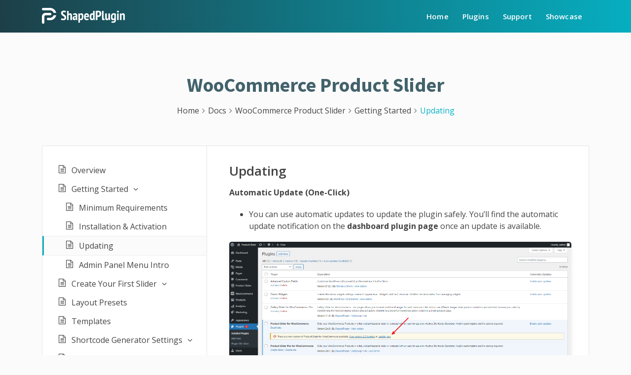

--- FILE ---
content_type: text/html; charset=UTF-8
request_url: https://docs.shapedplugin.com/docs/woocommerce-product-slider/getting-started/updating/
body_size: 10390
content:
<!DOCTYPE html>
<html lang="en-US">
<head>
	<!-- Document Settings -->
	<meta charset="UTF-8">
	<meta name="viewport" content="width=device-width, initial-scale=1">
	<link rel="profile" href="http://gmpg.org/xfn/11">
	<link rel="pingback" href="https://docs.shapedplugin.com/xmlrpc.php">
	<title>Updating &#8211; ShapedPlugin Docs</title>
<meta name='robots' content='max-image-preview:large' />
<link rel='dns-prefetch' href='//fonts.googleapis.com' />
<link rel="alternate" type="application/rss+xml" title="ShapedPlugin Docs &raquo; Feed" href="https://docs.shapedplugin.com/feed/" />
<link rel="alternate" type="application/rss+xml" title="ShapedPlugin Docs &raquo; Comments Feed" href="https://docs.shapedplugin.com/comments/feed/" />
<link rel="alternate" title="oEmbed (JSON)" type="application/json+oembed" href="https://docs.shapedplugin.com/wp-json/oembed/1.0/embed?url=https%3A%2F%2Fdocs.shapedplugin.com%2Fdocs%2Fwoocommerce-product-slider%2Fgetting-started%2Fupdating%2F" />
<link rel="alternate" title="oEmbed (XML)" type="text/xml+oembed" href="https://docs.shapedplugin.com/wp-json/oembed/1.0/embed?url=https%3A%2F%2Fdocs.shapedplugin.com%2Fdocs%2Fwoocommerce-product-slider%2Fgetting-started%2Fupdating%2F&#038;format=xml" />
<style id='wp-img-auto-sizes-contain-inline-css' type='text/css'>
img:is([sizes=auto i],[sizes^="auto," i]){contain-intrinsic-size:3000px 1500px}
/*# sourceURL=wp-img-auto-sizes-contain-inline-css */
</style>
<style id='wp-emoji-styles-inline-css' type='text/css'>

	img.wp-smiley, img.emoji {
		display: inline !important;
		border: none !important;
		box-shadow: none !important;
		height: 1em !important;
		width: 1em !important;
		margin: 0 0.07em !important;
		vertical-align: -0.1em !important;
		background: none !important;
		padding: 0 !important;
	}
/*# sourceURL=wp-emoji-styles-inline-css */
</style>
<style id='wp-block-library-inline-css' type='text/css'>
:root{--wp-block-synced-color:#7a00df;--wp-block-synced-color--rgb:122,0,223;--wp-bound-block-color:var(--wp-block-synced-color);--wp-editor-canvas-background:#ddd;--wp-admin-theme-color:#007cba;--wp-admin-theme-color--rgb:0,124,186;--wp-admin-theme-color-darker-10:#006ba1;--wp-admin-theme-color-darker-10--rgb:0,107,160.5;--wp-admin-theme-color-darker-20:#005a87;--wp-admin-theme-color-darker-20--rgb:0,90,135;--wp-admin-border-width-focus:2px}@media (min-resolution:192dpi){:root{--wp-admin-border-width-focus:1.5px}}.wp-element-button{cursor:pointer}:root .has-very-light-gray-background-color{background-color:#eee}:root .has-very-dark-gray-background-color{background-color:#313131}:root .has-very-light-gray-color{color:#eee}:root .has-very-dark-gray-color{color:#313131}:root .has-vivid-green-cyan-to-vivid-cyan-blue-gradient-background{background:linear-gradient(135deg,#00d084,#0693e3)}:root .has-purple-crush-gradient-background{background:linear-gradient(135deg,#34e2e4,#4721fb 50%,#ab1dfe)}:root .has-hazy-dawn-gradient-background{background:linear-gradient(135deg,#faaca8,#dad0ec)}:root .has-subdued-olive-gradient-background{background:linear-gradient(135deg,#fafae1,#67a671)}:root .has-atomic-cream-gradient-background{background:linear-gradient(135deg,#fdd79a,#004a59)}:root .has-nightshade-gradient-background{background:linear-gradient(135deg,#330968,#31cdcf)}:root .has-midnight-gradient-background{background:linear-gradient(135deg,#020381,#2874fc)}:root{--wp--preset--font-size--normal:16px;--wp--preset--font-size--huge:42px}.has-regular-font-size{font-size:1em}.has-larger-font-size{font-size:2.625em}.has-normal-font-size{font-size:var(--wp--preset--font-size--normal)}.has-huge-font-size{font-size:var(--wp--preset--font-size--huge)}.has-text-align-center{text-align:center}.has-text-align-left{text-align:left}.has-text-align-right{text-align:right}.has-fit-text{white-space:nowrap!important}#end-resizable-editor-section{display:none}.aligncenter{clear:both}.items-justified-left{justify-content:flex-start}.items-justified-center{justify-content:center}.items-justified-right{justify-content:flex-end}.items-justified-space-between{justify-content:space-between}.screen-reader-text{border:0;clip-path:inset(50%);height:1px;margin:-1px;overflow:hidden;padding:0;position:absolute;width:1px;word-wrap:normal!important}.screen-reader-text:focus{background-color:#ddd;clip-path:none;color:#444;display:block;font-size:1em;height:auto;left:5px;line-height:normal;padding:15px 23px 14px;text-decoration:none;top:5px;width:auto;z-index:100000}html :where(.has-border-color){border-style:solid}html :where([style*=border-top-color]){border-top-style:solid}html :where([style*=border-right-color]){border-right-style:solid}html :where([style*=border-bottom-color]){border-bottom-style:solid}html :where([style*=border-left-color]){border-left-style:solid}html :where([style*=border-width]){border-style:solid}html :where([style*=border-top-width]){border-top-style:solid}html :where([style*=border-right-width]){border-right-style:solid}html :where([style*=border-bottom-width]){border-bottom-style:solid}html :where([style*=border-left-width]){border-left-style:solid}html :where(img[class*=wp-image-]){height:auto;max-width:100%}:where(figure){margin:0 0 1em}html :where(.is-position-sticky){--wp-admin--admin-bar--position-offset:var(--wp-admin--admin-bar--height,0px)}@media screen and (max-width:600px){html :where(.is-position-sticky){--wp-admin--admin-bar--position-offset:0px}}

/*# sourceURL=wp-block-library-inline-css */
</style><style id='wp-block-image-inline-css' type='text/css'>
.wp-block-image>a,.wp-block-image>figure>a{display:inline-block}.wp-block-image img{box-sizing:border-box;height:auto;max-width:100%;vertical-align:bottom}@media not (prefers-reduced-motion){.wp-block-image img.hide{visibility:hidden}.wp-block-image img.show{animation:show-content-image .4s}}.wp-block-image[style*=border-radius] img,.wp-block-image[style*=border-radius]>a{border-radius:inherit}.wp-block-image.has-custom-border img{box-sizing:border-box}.wp-block-image.aligncenter{text-align:center}.wp-block-image.alignfull>a,.wp-block-image.alignwide>a{width:100%}.wp-block-image.alignfull img,.wp-block-image.alignwide img{height:auto;width:100%}.wp-block-image .aligncenter,.wp-block-image .alignleft,.wp-block-image .alignright,.wp-block-image.aligncenter,.wp-block-image.alignleft,.wp-block-image.alignright{display:table}.wp-block-image .aligncenter>figcaption,.wp-block-image .alignleft>figcaption,.wp-block-image .alignright>figcaption,.wp-block-image.aligncenter>figcaption,.wp-block-image.alignleft>figcaption,.wp-block-image.alignright>figcaption{caption-side:bottom;display:table-caption}.wp-block-image .alignleft{float:left;margin:.5em 1em .5em 0}.wp-block-image .alignright{float:right;margin:.5em 0 .5em 1em}.wp-block-image .aligncenter{margin-left:auto;margin-right:auto}.wp-block-image :where(figcaption){margin-bottom:1em;margin-top:.5em}.wp-block-image.is-style-circle-mask img{border-radius:9999px}@supports ((-webkit-mask-image:none) or (mask-image:none)) or (-webkit-mask-image:none){.wp-block-image.is-style-circle-mask img{border-radius:0;-webkit-mask-image:url('data:image/svg+xml;utf8,<svg viewBox="0 0 100 100" xmlns="http://www.w3.org/2000/svg"><circle cx="50" cy="50" r="50"/></svg>');mask-image:url('data:image/svg+xml;utf8,<svg viewBox="0 0 100 100" xmlns="http://www.w3.org/2000/svg"><circle cx="50" cy="50" r="50"/></svg>');mask-mode:alpha;-webkit-mask-position:center;mask-position:center;-webkit-mask-repeat:no-repeat;mask-repeat:no-repeat;-webkit-mask-size:contain;mask-size:contain}}:root :where(.wp-block-image.is-style-rounded img,.wp-block-image .is-style-rounded img){border-radius:9999px}.wp-block-image figure{margin:0}.wp-lightbox-container{display:flex;flex-direction:column;position:relative}.wp-lightbox-container img{cursor:zoom-in}.wp-lightbox-container img:hover+button{opacity:1}.wp-lightbox-container button{align-items:center;backdrop-filter:blur(16px) saturate(180%);background-color:#5a5a5a40;border:none;border-radius:4px;cursor:zoom-in;display:flex;height:20px;justify-content:center;opacity:0;padding:0;position:absolute;right:16px;text-align:center;top:16px;width:20px;z-index:100}@media not (prefers-reduced-motion){.wp-lightbox-container button{transition:opacity .2s ease}}.wp-lightbox-container button:focus-visible{outline:3px auto #5a5a5a40;outline:3px auto -webkit-focus-ring-color;outline-offset:3px}.wp-lightbox-container button:hover{cursor:pointer;opacity:1}.wp-lightbox-container button:focus{opacity:1}.wp-lightbox-container button:focus,.wp-lightbox-container button:hover,.wp-lightbox-container button:not(:hover):not(:active):not(.has-background){background-color:#5a5a5a40;border:none}.wp-lightbox-overlay{box-sizing:border-box;cursor:zoom-out;height:100vh;left:0;overflow:hidden;position:fixed;top:0;visibility:hidden;width:100%;z-index:100000}.wp-lightbox-overlay .close-button{align-items:center;cursor:pointer;display:flex;justify-content:center;min-height:40px;min-width:40px;padding:0;position:absolute;right:calc(env(safe-area-inset-right) + 16px);top:calc(env(safe-area-inset-top) + 16px);z-index:5000000}.wp-lightbox-overlay .close-button:focus,.wp-lightbox-overlay .close-button:hover,.wp-lightbox-overlay .close-button:not(:hover):not(:active):not(.has-background){background:none;border:none}.wp-lightbox-overlay .lightbox-image-container{height:var(--wp--lightbox-container-height);left:50%;overflow:hidden;position:absolute;top:50%;transform:translate(-50%,-50%);transform-origin:top left;width:var(--wp--lightbox-container-width);z-index:9999999999}.wp-lightbox-overlay .wp-block-image{align-items:center;box-sizing:border-box;display:flex;height:100%;justify-content:center;margin:0;position:relative;transform-origin:0 0;width:100%;z-index:3000000}.wp-lightbox-overlay .wp-block-image img{height:var(--wp--lightbox-image-height);min-height:var(--wp--lightbox-image-height);min-width:var(--wp--lightbox-image-width);width:var(--wp--lightbox-image-width)}.wp-lightbox-overlay .wp-block-image figcaption{display:none}.wp-lightbox-overlay button{background:none;border:none}.wp-lightbox-overlay .scrim{background-color:#fff;height:100%;opacity:.9;position:absolute;width:100%;z-index:2000000}.wp-lightbox-overlay.active{visibility:visible}@media not (prefers-reduced-motion){.wp-lightbox-overlay.active{animation:turn-on-visibility .25s both}.wp-lightbox-overlay.active img{animation:turn-on-visibility .35s both}.wp-lightbox-overlay.show-closing-animation:not(.active){animation:turn-off-visibility .35s both}.wp-lightbox-overlay.show-closing-animation:not(.active) img{animation:turn-off-visibility .25s both}.wp-lightbox-overlay.zoom.active{animation:none;opacity:1;visibility:visible}.wp-lightbox-overlay.zoom.active .lightbox-image-container{animation:lightbox-zoom-in .4s}.wp-lightbox-overlay.zoom.active .lightbox-image-container img{animation:none}.wp-lightbox-overlay.zoom.active .scrim{animation:turn-on-visibility .4s forwards}.wp-lightbox-overlay.zoom.show-closing-animation:not(.active){animation:none}.wp-lightbox-overlay.zoom.show-closing-animation:not(.active) .lightbox-image-container{animation:lightbox-zoom-out .4s}.wp-lightbox-overlay.zoom.show-closing-animation:not(.active) .lightbox-image-container img{animation:none}.wp-lightbox-overlay.zoom.show-closing-animation:not(.active) .scrim{animation:turn-off-visibility .4s forwards}}@keyframes show-content-image{0%{visibility:hidden}99%{visibility:hidden}to{visibility:visible}}@keyframes turn-on-visibility{0%{opacity:0}to{opacity:1}}@keyframes turn-off-visibility{0%{opacity:1;visibility:visible}99%{opacity:0;visibility:visible}to{opacity:0;visibility:hidden}}@keyframes lightbox-zoom-in{0%{transform:translate(calc((-100vw + var(--wp--lightbox-scrollbar-width))/2 + var(--wp--lightbox-initial-left-position)),calc(-50vh + var(--wp--lightbox-initial-top-position))) scale(var(--wp--lightbox-scale))}to{transform:translate(-50%,-50%) scale(1)}}@keyframes lightbox-zoom-out{0%{transform:translate(-50%,-50%) scale(1);visibility:visible}99%{visibility:visible}to{transform:translate(calc((-100vw + var(--wp--lightbox-scrollbar-width))/2 + var(--wp--lightbox-initial-left-position)),calc(-50vh + var(--wp--lightbox-initial-top-position))) scale(var(--wp--lightbox-scale));visibility:hidden}}
/*# sourceURL=https://docs.shapedplugin.com/wp-includes/blocks/image/style.min.css */
</style>
<style id='wp-block-list-inline-css' type='text/css'>
ol,ul{box-sizing:border-box}:root :where(.wp-block-list.has-background){padding:1.25em 2.375em}
/*# sourceURL=https://docs.shapedplugin.com/wp-includes/blocks/list/style.min.css */
</style>
<style id='wp-block-paragraph-inline-css' type='text/css'>
.is-small-text{font-size:.875em}.is-regular-text{font-size:1em}.is-large-text{font-size:2.25em}.is-larger-text{font-size:3em}.has-drop-cap:not(:focus):first-letter{float:left;font-size:8.4em;font-style:normal;font-weight:100;line-height:.68;margin:.05em .1em 0 0;text-transform:uppercase}body.rtl .has-drop-cap:not(:focus):first-letter{float:none;margin-left:.1em}p.has-drop-cap.has-background{overflow:hidden}:root :where(p.has-background){padding:1.25em 2.375em}:where(p.has-text-color:not(.has-link-color)) a{color:inherit}p.has-text-align-left[style*="writing-mode:vertical-lr"],p.has-text-align-right[style*="writing-mode:vertical-rl"]{rotate:180deg}
/*# sourceURL=https://docs.shapedplugin.com/wp-includes/blocks/paragraph/style.min.css */
</style>
<style id='global-styles-inline-css' type='text/css'>
:root{--wp--preset--aspect-ratio--square: 1;--wp--preset--aspect-ratio--4-3: 4/3;--wp--preset--aspect-ratio--3-4: 3/4;--wp--preset--aspect-ratio--3-2: 3/2;--wp--preset--aspect-ratio--2-3: 2/3;--wp--preset--aspect-ratio--16-9: 16/9;--wp--preset--aspect-ratio--9-16: 9/16;--wp--preset--color--black: #000000;--wp--preset--color--cyan-bluish-gray: #abb8c3;--wp--preset--color--white: #ffffff;--wp--preset--color--pale-pink: #f78da7;--wp--preset--color--vivid-red: #cf2e2e;--wp--preset--color--luminous-vivid-orange: #ff6900;--wp--preset--color--luminous-vivid-amber: #fcb900;--wp--preset--color--light-green-cyan: #7bdcb5;--wp--preset--color--vivid-green-cyan: #00d084;--wp--preset--color--pale-cyan-blue: #8ed1fc;--wp--preset--color--vivid-cyan-blue: #0693e3;--wp--preset--color--vivid-purple: #9b51e0;--wp--preset--gradient--vivid-cyan-blue-to-vivid-purple: linear-gradient(135deg,rgb(6,147,227) 0%,rgb(155,81,224) 100%);--wp--preset--gradient--light-green-cyan-to-vivid-green-cyan: linear-gradient(135deg,rgb(122,220,180) 0%,rgb(0,208,130) 100%);--wp--preset--gradient--luminous-vivid-amber-to-luminous-vivid-orange: linear-gradient(135deg,rgb(252,185,0) 0%,rgb(255,105,0) 100%);--wp--preset--gradient--luminous-vivid-orange-to-vivid-red: linear-gradient(135deg,rgb(255,105,0) 0%,rgb(207,46,46) 100%);--wp--preset--gradient--very-light-gray-to-cyan-bluish-gray: linear-gradient(135deg,rgb(238,238,238) 0%,rgb(169,184,195) 100%);--wp--preset--gradient--cool-to-warm-spectrum: linear-gradient(135deg,rgb(74,234,220) 0%,rgb(151,120,209) 20%,rgb(207,42,186) 40%,rgb(238,44,130) 60%,rgb(251,105,98) 80%,rgb(254,248,76) 100%);--wp--preset--gradient--blush-light-purple: linear-gradient(135deg,rgb(255,206,236) 0%,rgb(152,150,240) 100%);--wp--preset--gradient--blush-bordeaux: linear-gradient(135deg,rgb(254,205,165) 0%,rgb(254,45,45) 50%,rgb(107,0,62) 100%);--wp--preset--gradient--luminous-dusk: linear-gradient(135deg,rgb(255,203,112) 0%,rgb(199,81,192) 50%,rgb(65,88,208) 100%);--wp--preset--gradient--pale-ocean: linear-gradient(135deg,rgb(255,245,203) 0%,rgb(182,227,212) 50%,rgb(51,167,181) 100%);--wp--preset--gradient--electric-grass: linear-gradient(135deg,rgb(202,248,128) 0%,rgb(113,206,126) 100%);--wp--preset--gradient--midnight: linear-gradient(135deg,rgb(2,3,129) 0%,rgb(40,116,252) 100%);--wp--preset--font-size--small: 13px;--wp--preset--font-size--medium: 20px;--wp--preset--font-size--large: 36px;--wp--preset--font-size--x-large: 42px;--wp--preset--spacing--20: 0.44rem;--wp--preset--spacing--30: 0.67rem;--wp--preset--spacing--40: 1rem;--wp--preset--spacing--50: 1.5rem;--wp--preset--spacing--60: 2.25rem;--wp--preset--spacing--70: 3.38rem;--wp--preset--spacing--80: 5.06rem;--wp--preset--shadow--natural: 6px 6px 9px rgba(0, 0, 0, 0.2);--wp--preset--shadow--deep: 12px 12px 50px rgba(0, 0, 0, 0.4);--wp--preset--shadow--sharp: 6px 6px 0px rgba(0, 0, 0, 0.2);--wp--preset--shadow--outlined: 6px 6px 0px -3px rgb(255, 255, 255), 6px 6px rgb(0, 0, 0);--wp--preset--shadow--crisp: 6px 6px 0px rgb(0, 0, 0);}:where(.is-layout-flex){gap: 0.5em;}:where(.is-layout-grid){gap: 0.5em;}body .is-layout-flex{display: flex;}.is-layout-flex{flex-wrap: wrap;align-items: center;}.is-layout-flex > :is(*, div){margin: 0;}body .is-layout-grid{display: grid;}.is-layout-grid > :is(*, div){margin: 0;}:where(.wp-block-columns.is-layout-flex){gap: 2em;}:where(.wp-block-columns.is-layout-grid){gap: 2em;}:where(.wp-block-post-template.is-layout-flex){gap: 1.25em;}:where(.wp-block-post-template.is-layout-grid){gap: 1.25em;}.has-black-color{color: var(--wp--preset--color--black) !important;}.has-cyan-bluish-gray-color{color: var(--wp--preset--color--cyan-bluish-gray) !important;}.has-white-color{color: var(--wp--preset--color--white) !important;}.has-pale-pink-color{color: var(--wp--preset--color--pale-pink) !important;}.has-vivid-red-color{color: var(--wp--preset--color--vivid-red) !important;}.has-luminous-vivid-orange-color{color: var(--wp--preset--color--luminous-vivid-orange) !important;}.has-luminous-vivid-amber-color{color: var(--wp--preset--color--luminous-vivid-amber) !important;}.has-light-green-cyan-color{color: var(--wp--preset--color--light-green-cyan) !important;}.has-vivid-green-cyan-color{color: var(--wp--preset--color--vivid-green-cyan) !important;}.has-pale-cyan-blue-color{color: var(--wp--preset--color--pale-cyan-blue) !important;}.has-vivid-cyan-blue-color{color: var(--wp--preset--color--vivid-cyan-blue) !important;}.has-vivid-purple-color{color: var(--wp--preset--color--vivid-purple) !important;}.has-black-background-color{background-color: var(--wp--preset--color--black) !important;}.has-cyan-bluish-gray-background-color{background-color: var(--wp--preset--color--cyan-bluish-gray) !important;}.has-white-background-color{background-color: var(--wp--preset--color--white) !important;}.has-pale-pink-background-color{background-color: var(--wp--preset--color--pale-pink) !important;}.has-vivid-red-background-color{background-color: var(--wp--preset--color--vivid-red) !important;}.has-luminous-vivid-orange-background-color{background-color: var(--wp--preset--color--luminous-vivid-orange) !important;}.has-luminous-vivid-amber-background-color{background-color: var(--wp--preset--color--luminous-vivid-amber) !important;}.has-light-green-cyan-background-color{background-color: var(--wp--preset--color--light-green-cyan) !important;}.has-vivid-green-cyan-background-color{background-color: var(--wp--preset--color--vivid-green-cyan) !important;}.has-pale-cyan-blue-background-color{background-color: var(--wp--preset--color--pale-cyan-blue) !important;}.has-vivid-cyan-blue-background-color{background-color: var(--wp--preset--color--vivid-cyan-blue) !important;}.has-vivid-purple-background-color{background-color: var(--wp--preset--color--vivid-purple) !important;}.has-black-border-color{border-color: var(--wp--preset--color--black) !important;}.has-cyan-bluish-gray-border-color{border-color: var(--wp--preset--color--cyan-bluish-gray) !important;}.has-white-border-color{border-color: var(--wp--preset--color--white) !important;}.has-pale-pink-border-color{border-color: var(--wp--preset--color--pale-pink) !important;}.has-vivid-red-border-color{border-color: var(--wp--preset--color--vivid-red) !important;}.has-luminous-vivid-orange-border-color{border-color: var(--wp--preset--color--luminous-vivid-orange) !important;}.has-luminous-vivid-amber-border-color{border-color: var(--wp--preset--color--luminous-vivid-amber) !important;}.has-light-green-cyan-border-color{border-color: var(--wp--preset--color--light-green-cyan) !important;}.has-vivid-green-cyan-border-color{border-color: var(--wp--preset--color--vivid-green-cyan) !important;}.has-pale-cyan-blue-border-color{border-color: var(--wp--preset--color--pale-cyan-blue) !important;}.has-vivid-cyan-blue-border-color{border-color: var(--wp--preset--color--vivid-cyan-blue) !important;}.has-vivid-purple-border-color{border-color: var(--wp--preset--color--vivid-purple) !important;}.has-vivid-cyan-blue-to-vivid-purple-gradient-background{background: var(--wp--preset--gradient--vivid-cyan-blue-to-vivid-purple) !important;}.has-light-green-cyan-to-vivid-green-cyan-gradient-background{background: var(--wp--preset--gradient--light-green-cyan-to-vivid-green-cyan) !important;}.has-luminous-vivid-amber-to-luminous-vivid-orange-gradient-background{background: var(--wp--preset--gradient--luminous-vivid-amber-to-luminous-vivid-orange) !important;}.has-luminous-vivid-orange-to-vivid-red-gradient-background{background: var(--wp--preset--gradient--luminous-vivid-orange-to-vivid-red) !important;}.has-very-light-gray-to-cyan-bluish-gray-gradient-background{background: var(--wp--preset--gradient--very-light-gray-to-cyan-bluish-gray) !important;}.has-cool-to-warm-spectrum-gradient-background{background: var(--wp--preset--gradient--cool-to-warm-spectrum) !important;}.has-blush-light-purple-gradient-background{background: var(--wp--preset--gradient--blush-light-purple) !important;}.has-blush-bordeaux-gradient-background{background: var(--wp--preset--gradient--blush-bordeaux) !important;}.has-luminous-dusk-gradient-background{background: var(--wp--preset--gradient--luminous-dusk) !important;}.has-pale-ocean-gradient-background{background: var(--wp--preset--gradient--pale-ocean) !important;}.has-electric-grass-gradient-background{background: var(--wp--preset--gradient--electric-grass) !important;}.has-midnight-gradient-background{background: var(--wp--preset--gradient--midnight) !important;}.has-small-font-size{font-size: var(--wp--preset--font-size--small) !important;}.has-medium-font-size{font-size: var(--wp--preset--font-size--medium) !important;}.has-large-font-size{font-size: var(--wp--preset--font-size--large) !important;}.has-x-large-font-size{font-size: var(--wp--preset--font-size--x-large) !important;}
/*# sourceURL=global-styles-inline-css */
</style>

<style id='classic-theme-styles-inline-css' type='text/css'>
/*! This file is auto-generated */
.wp-block-button__link{color:#fff;background-color:#32373c;border-radius:9999px;box-shadow:none;text-decoration:none;padding:calc(.667em + 2px) calc(1.333em + 2px);font-size:1.125em}.wp-block-file__button{background:#32373c;color:#fff;text-decoration:none}
/*# sourceURL=/wp-includes/css/classic-themes.min.css */
</style>
<link rel='stylesheet' id='sp-docs-styles-css' href='https://docs.shapedplugin.com/wp-content/plugins/shapedplugin-docs/assets/css/frontend.css' type='text/css' media='all' />
<link rel='stylesheet' id='font-awesome.min-css' href='https://docs.shapedplugin.com/wp-content/themes/shapedplugin/assets/css/font-awesome.min.css' type='text/css' media='all' />
<link rel='stylesheet' id='bootstrap.min-css' href='https://docs.shapedplugin.com/wp-content/themes/shapedplugin/assets/css/bootstrap.min.css' type='text/css' media='all' />
<link rel='stylesheet' id='shapedplugin-style-css' href='https://docs.shapedplugin.com/wp-content/themes/shapedplugin/style.css' type='text/css' media='all' />
<link rel='stylesheet' id='responsive-css' href='https://docs.shapedplugin.com/wp-content/themes/shapedplugin/assets/css/responsive.css' type='text/css' media='all' />
<link rel='stylesheet' id='shapedplugin-fonts-css' href='https://fonts.googleapis.com/css?family=Source+Sans+Pro%3A300%2C400%2C400i%2C600%2C600i%2C700%2C700i%7COpen+Sans%3A400%2C400i%2C600%2C600i%2C700&#038;subset=latin%2Clatin-ext&#038;ver=3.0' type='text/css' media='all' />
<script type="text/javascript" src="https://docs.shapedplugin.com/wp-includes/js/jquery/jquery.min.js" id="jquery-core-js"></script>
<script type="text/javascript" src="https://docs.shapedplugin.com/wp-includes/js/jquery/jquery-migrate.min.js" id="jquery-migrate-js"></script>
<link rel="https://api.w.org/" href="https://docs.shapedplugin.com/wp-json/" /><link rel="alternate" title="JSON" type="application/json" href="https://docs.shapedplugin.com/wp-json/wp/v2/docs/4175" /><link rel="EditURI" type="application/rsd+xml" title="RSD" href="https://docs.shapedplugin.com/xmlrpc.php?rsd" />
<meta name="generator" content="WordPress 6.9" />
<link rel="canonical" href="https://docs.shapedplugin.com/docs/woocommerce-product-slider/getting-started/updating/" />
<link rel='shortlink' href='https://docs.shapedplugin.com/?p=4175' />
<link rel="icon" href="https://docs.shapedplugin.com/wp-content/uploads/2025/07/cropped-ShapedPlugin-Icon-32x32.png" sizes="32x32" />
<link rel="icon" href="https://docs.shapedplugin.com/wp-content/uploads/2025/07/cropped-ShapedPlugin-Icon-192x192.png" sizes="192x192" />
<link rel="apple-touch-icon" href="https://docs.shapedplugin.com/wp-content/uploads/2025/07/cropped-ShapedPlugin-Icon-180x180.png" />
<meta name="msapplication-TileImage" content="https://docs.shapedplugin.com/wp-content/uploads/2025/07/cropped-ShapedPlugin-Icon-270x270.png" />
</head>
<body class="wp-singular docs-template-default single single-docs postid-4175 wp-theme-shapedplugin" itemscope itemtype="https://schema.org/WebPage">
<header id="navigation" itemscope itemtype="https://schema.org/WPHeader">
	<nav class="main-nav navbar navbar-expand-md navbar-light fixed-top">
		<div class="container">
			<h1><a class="navbar-brand" href="https://shapedplugin.com" itemprop="name" content="ShapedPlugin"><img
						class="img-responsive"
						src="https://docs.shapedplugin.com/wp-content/uploads/2022/09/shapedplugin-logo.png"
						alt="ShapedPlugin"></a>
			</h1>
			<!-- Toggler/collapsibe Button -->
			<button class="navbar-toggler  navbar-toggler-right" type="button" data-toggle="collapse"
					data-target="#collapsibleNavbar">
				<span class="navbar-toggler-icon"><i class="fa fa-bars"></i></span>
			</button>
			<!-- Brand -->
			<div class="collapse navbar-collapse justify-content-end" id="collapsibleNavbar">

				<div class="menu-primary-menu-container"><ul id="menu-primary-menu" class="navbar-nav ml-auto"><li itemscope="itemscope" itemtype="https://www.schema.org/SiteNavigationElement" id="menu-item-353851" class="menu-item menu-item-type-post_type menu-item-object-page menu-item-home menu-item-353851 nav-item"><a title="Home" href="https://docs.shapedplugin.com/" class="nav-link">Home</a></li>
<li itemscope="itemscope" itemtype="https://www.schema.org/SiteNavigationElement" id="menu-item-353852" class="menu-item menu-item-type-custom menu-item-object-custom menu-item-353852 nav-item"><a title="Plugins" href="https://shapedplugin.com/plugins/" class="nav-link">Plugins</a></li>
<li itemscope="itemscope" itemtype="https://www.schema.org/SiteNavigationElement" id="menu-item-353853" class="menu-item menu-item-type-custom menu-item-object-custom menu-item-353853 nav-item"><a title="Support" href="https://shapedplugin.com/support" class="nav-link">Support</a></li>
<li itemscope="itemscope" itemtype="https://www.schema.org/SiteNavigationElement" id="menu-item-353854" class="menu-item menu-item-type-custom menu-item-object-custom menu-item-353854 nav-item"><a title="Showcase" href="https://shapedplugin.com/showcases/" class="nav-link">Showcase</a></li>
</ul></div>			</div>
		</div>
	</nav>
</header>

<section class="sp-main-section doc-page section-padding">
	<div class="container">

				<div class="sp-blog-header text-center">
						<h2>WooCommerce Product Slider</h2>
			<ol class="sp-docs-breadcrumb" itemscope itemtype="http://schema.org/BreadcrumbList"><li itemprop="itemListElement" itemscope itemtype="http://schema.org/ListItem">
		<a itemprop="item" href="https://docs.shapedplugin.com/">
		<span itemprop="name">Home</span></a>
		<meta itemprop="position" content="1" />
	</li><li class="delimiter"><i class="fa fa-angle-right" aria-hidden="true"></i></li><li itemprop="itemListElement" itemscope itemtype="http://schema.org/ListItem">
		<a itemprop="item" href="https://docs.shapedplugin.com/">
		<span itemprop="name">Docs</span></a>
		<meta itemprop="position" content="2" />
	</li><li class="delimiter"><i class="fa fa-angle-right" aria-hidden="true"></i></li><li itemprop="itemListElement" itemscope itemtype="http://schema.org/ListItem">
		<a itemprop="item" href="https://docs.shapedplugin.com/docs/woocommerce-product-slider/">
		<span itemprop="name">WooCommerce Product Slider</span></a>
		<meta itemprop="position" content="4" />
	</li> <li class="delimiter"><i class="fa fa-angle-right" aria-hidden="true"></i></li> <li itemprop="itemListElement" itemscope itemtype="http://schema.org/ListItem">
		<a itemprop="item" href="https://docs.shapedplugin.com/docs/woocommerce-product-slider/getting-started/">
		<span itemprop="name">Getting Started</span></a>
		<meta itemprop="position" content="3" />
	</li> <li class="delimiter"><i class="fa fa-angle-right" aria-hidden="true"></i></li>  <li><span class="current">Updating</span></li></ol>		</div>
		<div class="docs-content">
			<div class="sp-docs-single-wrap">
				<div class="row">
					
						<div class="col-lg-4">
	<div class="sp-docs-sidebar">
		
					<ul class="doc-nav-list">
				<li class="page_item page-item-4407"><a href="https://docs.shapedplugin.com/docs/woocommerce-product-slider/overview/">Overview</a></li>
<li class="page_item page-item-213 page_item_has_children current_page_ancestor current_page_parent"><a href="https://docs.shapedplugin.com/docs/woocommerce-product-slider/getting-started/">Getting Started</a>
<ul class='children'>
	<li class="page_item page-item-4173"><a href="https://docs.shapedplugin.com/docs/woocommerce-product-slider/getting-started/minimum-requirements/">Minimum Requirements</a></li>
	<li class="page_item page-item-4174"><a href="https://docs.shapedplugin.com/docs/woocommerce-product-slider/getting-started/installation-activation/">Installation &#038; Activation</a></li>
	<li class="page_item page-item-4175 current_page_item"><a href="https://docs.shapedplugin.com/docs/woocommerce-product-slider/getting-started/updating/" aria-current="page">Updating</a></li>
	<li class="page_item page-item-4176"><a href="https://docs.shapedplugin.com/docs/woocommerce-product-slider/getting-started/admin-panel-menu-intro/">Admin Panel Menu Intro</a></li>
</ul>
</li>
<li class="page_item page-item-4177 page_item_has_children"><a href="https://docs.shapedplugin.com/docs/woocommerce-product-slider/create-your-first-slider/">Create Your First Slider</a>
<ul class='children'>
	<li class="page_item page-item-4178"><a href="https://docs.shapedplugin.com/docs/woocommerce-product-slider/create-your-first-slider/add-new-slider-a-z/">Add New Product Slider</a></li>
	<li class="page_item page-item-4183"><a href="https://docs.shapedplugin.com/docs/woocommerce-product-slider/create-your-first-slider/edit-a-slider/">Edit A Product Slider</a></li>
	<li class="page_item page-item-4184"><a href="https://docs.shapedplugin.com/docs/woocommerce-product-slider/create-your-first-slider/delete-a-slider/">Delete A Product Slider</a></li>
</ul>
</li>
<li class="page_item page-item-4187"><a href="https://docs.shapedplugin.com/docs/woocommerce-product-slider/layout-preset/">Layout Presets</a></li>
<li class="page_item page-item-4189"><a href="https://docs.shapedplugin.com/docs/woocommerce-product-slider/themes/">Templates</a></li>
<li class="page_item page-item-4188 page_item_has_children"><a href="https://docs.shapedplugin.com/docs/woocommerce-product-slider/shortcode-generator-settings/">Shortcode Generator Settings</a>
<ul class='children'>
	<li class="page_item page-item-4420"><a href="https://docs.shapedplugin.com/docs/woocommerce-product-slider/shortcode-generator-settings/general-settings/">General Settings</a></li>
	<li class="page_item page-item-4421"><a href="https://docs.shapedplugin.com/docs/woocommerce-product-slider/shortcode-generator-settings/slider-controls/">Slider Controls</a></li>
	<li class="page_item page-item-4422"><a href="https://docs.shapedplugin.com/docs/woocommerce-product-slider/shortcode-generator-settings/display-options/">Display Options</a></li>
	<li class="page_item page-item-4424"><a href="https://docs.shapedplugin.com/docs/woocommerce-product-slider/shortcode-generator-settings/typography/">Typography</a></li>
</ul>
</li>
<li class="page_item page-item-5909 page_item_has_children"><a href="https://docs.shapedplugin.com/docs/woocommerce-product-slider/settings/">Settings</a>
<ul class='children'>
	<li class="page_item page-item-13403"><a href="https://docs.shapedplugin.com/docs/woocommerce-product-slider/settings/advanced-settings/">Advanced Settings</a></li>
	<li class="page_item page-item-13404"><a href="https://docs.shapedplugin.com/docs/woocommerce-product-slider/settings/custom-css/">Custom CSS</a></li>
</ul>
</li>
<li class="page_item page-item-10427 page_item_has_children"><a href="https://docs.shapedplugin.com/docs/woocommerce-product-slider/tools/">Tools</a>
<ul class='children'>
	<li class="page_item page-item-10429"><a href="https://docs.shapedplugin.com/docs/woocommerce-product-slider/tools/export/">Export</a></li>
	<li class="page_item page-item-10430"><a href="https://docs.shapedplugin.com/docs/woocommerce-product-slider/tools/import/">Import</a></li>
</ul>
</li>
<li class="page_item page-item-4190"><a href="https://docs.shapedplugin.com/docs/woocommerce-product-slider/add-into-page-builders/">How To Add Into Page Builders</a></li>
<li class="page_item page-item-13924"><a href="https://docs.shapedplugin.com/docs/woocommerce-product-slider/hooks-actions-and-filters/">Hooks: Actions and Filters</a></li>
<li class="page_item page-item-13922"><a href="https://docs.shapedplugin.com/docs/woocommerce-product-slider/how-to-override-templates/">How To Override Templates</a></li>
<li class="page_item page-item-4191"><a href="https://docs.shapedplugin.com/docs/woocommerce-product-slider/language-and-localization/">Language and Localization</a></li>
<li class="page_item page-item-4192"><a href="https://docs.shapedplugin.com/docs/woocommerce-product-slider/video-tutorials/">Video Tutorials</a></li>
<li class="page_item page-item-14220"><a href="https://docs.shapedplugin.com/docs/woocommerce-product-slider/upgrading-to-pro/">Upgrading to Pro</a></li>
<li class="page_item page-item-4193"><a href="https://docs.shapedplugin.com/docs/woocommerce-product-slider/rate-woo-product-slider/">Rate Woo Product Slider</a></li>
<li class="page_item page-item-4194"><a href="https://docs.shapedplugin.com/docs/woocommerce-product-slider/faqs/">FAQs</a></li>
<li class="page_item page-item-4195"><a href="https://docs.shapedplugin.com/docs/woocommerce-product-slider/support/">Support</a></li>
			</ul>
			</div>
</div>

					
					<div class="col-lg-8">
						<div class="sp-docs-single-content">
							<article id="post-4175" class="post-4175 docs type-docs status-publish hentry" itemscope itemtype="http://schema.org/Article">
								<header class="entry-header">
									<h2 class="entry-title" itemprop="headline">Updating</h2>
																	</header><!-- .entry-header -->

								<div class="entry-content" itemprop="articleBody">
									
<p><strong>Automatic Update (One-Click)</strong></p>



<ul class="wp-block-list">
<li>You can use automatic updates to update the plugin safely. You’ll find the automatic update notification on the <strong>dashboard plugin page</strong> once an update is available.</li>
</ul>



<figure class="wp-block-image alignnone size-large"><img decoding="async" src="https://docs.shapedplugin.com/wp-content/uploads/2019/09/Update-Product-Slider-Pro-1.png" alt=""/><figcaption class="wp-element-caption"><em>Update Notification</em></figcaption></figure>



<p><strong>Manual Update</strong></p>



<ul class="wp-block-list">
<li>Go to <span style="text-decoration: underline;"><span style="color: #2271b1;"><a style="color: #2271b1;" href="https://wordpress.org/plugins/woo-product-slider/" target="_blank" rel="noopener noreferrer"><strong>Product Slider for WooCommerce</strong></a></span></span> page on WordPress, download it.</li>



<li>Remove <strong><em>/wp-content/plugins/woo-product-slider</em></strong> directory on your site using FTP</li>



<li>Extract the downloaded package file and find <strong>woo-product-slider.zip</strong></li>



<li>Extract <strong>woo-product-slider.zip</strong> directory to your computer and upload it to <em><strong>/wp-content/plugins/</strong></em> directory using an FTP</li>



<li>Activate the plugin on the Plugins page.</li>
</ul>



<p>&nbsp;</p>



<p><strong>FAQs:</strong></p>



<p><strong>Q: After Update, The Plugin DOES NOT Work or Broken or Bla Bla..?&nbsp;&nbsp;</strong></p>



<p><strong>Ans:</strong> After the update, the plugin should work smoothly as it was. Before updating the plugin, we test and ensure its workability. If you face any issues, please check that it comes from other plugins or themes. However, If you need any help, you can <strong><span style="text-decoration: underline; color: #2271b1;"><a style="color: #2271b1;" href="https://shapedplugin.com/support-forum">open a Support Ticket</a></span></strong>.</p>



<p>If you want to go in the previous version of this plugin, simply download its old version from here: <span style="text-decoration: underline;"><span style="color: #2271b1;"><a style="color: #2271b1; text-decoration: underline;" href="https://wordpress.org/plugins/woo-product-slider/advanced/">https://wordpress.org/plugins/woo-product-slider/advanced/</a></span></span></p>



<p>And upload to your site and install, activate. No data will be lost. Thank you!</p>



<p>&nbsp;</p>



<p>Please see the following screenshot:</p>



<figure class="wp-block-image alignnone size-large"><img decoding="async" src="https://docs.shapedplugin.com/wp-content/uploads/2019/09/Select-a-version-and-download.png" alt=""/><figcaption class="wp-element-caption"><em>Select a Version and Download</em></figcaption></figure>
								</div><!-- .entry-content -->

								<footer class="entry-footer sp-docs-entry-footer">
									
									<div class="sp-docs-article-author" itemprop="author" itemscope itemtype="https://schema.org/Person">
										<meta itemprop="name" content="Abdur Rahman" />
										<meta itemprop="url" content="https://docs.shapedplugin.com/author/hridoy/" />
									</div>

									<div class="sp-docs-update-date">
										<meta itemprop="datePublished" content="2019-09-19T12:00:46+00:00"/>
										<time itemprop="dateModified" datetime="2025-07-23T10:27:46+00:00">Updated on July 23, 2025</time>
									</div>
								</footer>

								<nav class="sp-docs-doc-nav"><h3 class="assistive-text screen-reader-text">Doc navigation</h3><span class="nav-prev"><a href="https://docs.shapedplugin.com/docs/woocommerce-product-slider/getting-started/installation-activation/">&larr; Installation & Activation</a></span><span class="nav-next"><a href="https://docs.shapedplugin.com/docs/woocommerce-product-slider/getting-started/admin-panel-menu-intro/">Admin Panel Menu Intro &rarr;</a></span></nav>
								
								
							</article><!-- #post-## -->
						</div>
					</div><!-- .col-md-8 -->
				</div><!-- .sp-docs-single-wrap -->
			</div>
		</div>
			</div>
</section>

<footer class="footer" itemscope itemtype="https://schema.org/WPFooter">
	<div class="container">
		<div class="footer-copyright text-center">
			<p>&copy; 2015-2026 <a href="https://shapedplugin.com">ShapedPlugin</a>. All Rights Reserved.</p>
		</div>
	</div>
</footer>

<script type="speculationrules">
{"prefetch":[{"source":"document","where":{"and":[{"href_matches":"/*"},{"not":{"href_matches":["/wp-*.php","/wp-admin/*","/wp-content/uploads/*","/wp-content/*","/wp-content/plugins/*","/wp-content/themes/shapedplugin/*","/*\\?(.+)"]}},{"not":{"selector_matches":"a[rel~=\"nofollow\"]"}},{"not":{"selector_matches":".no-prefetch, .no-prefetch a"}}]},"eagerness":"conservative"}]}
</script>
<script type="text/javascript" id="sp-docs-scripts-js-extra">
/* <![CDATA[ */
var weDocs_Vars = {"ajaxurl":"https://docs.shapedplugin.com/wp-admin/admin-ajax.php","nonce":"d2acf28ff3","style":"https://docs.shapedplugin.com/wp-content/plugins/shapedplugin-docs/assets/css/print.css","powered":"\u00a9 ShapedPlugin Docs, 2026. Powered by ShapedPlugin\u003Cbr\u003Ehttps://docs.shapedplugin.com"};
//# sourceURL=sp-docs-scripts-js-extra
/* ]]> */
</script>
<script type="text/javascript" src="https://docs.shapedplugin.com/wp-content/plugins/shapedplugin-docs/assets/js/frontend.js" id="sp-docs-scripts-js"></script>
<script type="text/javascript" src="https://docs.shapedplugin.com/wp-content/themes/shapedplugin/assets/js/popper.min.js" id="popper.min-js"></script>
<script type="text/javascript" src="https://docs.shapedplugin.com/wp-content/themes/shapedplugin/assets/js/bootstrap.min.js" id="bootstrap.min-js"></script>
<script type="text/javascript" src="https://docs.shapedplugin.com/wp-content/themes/shapedplugin/assets/js/ResizeSensor.min.js" id="ResizeSensor.min-js"></script>
<script type="text/javascript" src="https://docs.shapedplugin.com/wp-content/themes/shapedplugin/assets/js/theia-sticky-sidebar.min.js" id="theia-sticky-sidebar.min-js"></script>
<script type="text/javascript" src="https://docs.shapedplugin.com/wp-content/themes/shapedplugin/assets/js/main.js" id="main-js"></script>
<script id="wp-emoji-settings" type="application/json">
{"baseUrl":"https://s.w.org/images/core/emoji/17.0.2/72x72/","ext":".png","svgUrl":"https://s.w.org/images/core/emoji/17.0.2/svg/","svgExt":".svg","source":{"concatemoji":"https://docs.shapedplugin.com/wp-includes/js/wp-emoji-release.min.js"}}
</script>
<script type="module">
/* <![CDATA[ */
/*! This file is auto-generated */
const a=JSON.parse(document.getElementById("wp-emoji-settings").textContent),o=(window._wpemojiSettings=a,"wpEmojiSettingsSupports"),s=["flag","emoji"];function i(e){try{var t={supportTests:e,timestamp:(new Date).valueOf()};sessionStorage.setItem(o,JSON.stringify(t))}catch(e){}}function c(e,t,n){e.clearRect(0,0,e.canvas.width,e.canvas.height),e.fillText(t,0,0);t=new Uint32Array(e.getImageData(0,0,e.canvas.width,e.canvas.height).data);e.clearRect(0,0,e.canvas.width,e.canvas.height),e.fillText(n,0,0);const a=new Uint32Array(e.getImageData(0,0,e.canvas.width,e.canvas.height).data);return t.every((e,t)=>e===a[t])}function p(e,t){e.clearRect(0,0,e.canvas.width,e.canvas.height),e.fillText(t,0,0);var n=e.getImageData(16,16,1,1);for(let e=0;e<n.data.length;e++)if(0!==n.data[e])return!1;return!0}function u(e,t,n,a){switch(t){case"flag":return n(e,"\ud83c\udff3\ufe0f\u200d\u26a7\ufe0f","\ud83c\udff3\ufe0f\u200b\u26a7\ufe0f")?!1:!n(e,"\ud83c\udde8\ud83c\uddf6","\ud83c\udde8\u200b\ud83c\uddf6")&&!n(e,"\ud83c\udff4\udb40\udc67\udb40\udc62\udb40\udc65\udb40\udc6e\udb40\udc67\udb40\udc7f","\ud83c\udff4\u200b\udb40\udc67\u200b\udb40\udc62\u200b\udb40\udc65\u200b\udb40\udc6e\u200b\udb40\udc67\u200b\udb40\udc7f");case"emoji":return!a(e,"\ud83e\u1fac8")}return!1}function f(e,t,n,a){let r;const o=(r="undefined"!=typeof WorkerGlobalScope&&self instanceof WorkerGlobalScope?new OffscreenCanvas(300,150):document.createElement("canvas")).getContext("2d",{willReadFrequently:!0}),s=(o.textBaseline="top",o.font="600 32px Arial",{});return e.forEach(e=>{s[e]=t(o,e,n,a)}),s}function r(e){var t=document.createElement("script");t.src=e,t.defer=!0,document.head.appendChild(t)}a.supports={everything:!0,everythingExceptFlag:!0},new Promise(t=>{let n=function(){try{var e=JSON.parse(sessionStorage.getItem(o));if("object"==typeof e&&"number"==typeof e.timestamp&&(new Date).valueOf()<e.timestamp+604800&&"object"==typeof e.supportTests)return e.supportTests}catch(e){}return null}();if(!n){if("undefined"!=typeof Worker&&"undefined"!=typeof OffscreenCanvas&&"undefined"!=typeof URL&&URL.createObjectURL&&"undefined"!=typeof Blob)try{var e="postMessage("+f.toString()+"("+[JSON.stringify(s),u.toString(),c.toString(),p.toString()].join(",")+"));",a=new Blob([e],{type:"text/javascript"});const r=new Worker(URL.createObjectURL(a),{name:"wpTestEmojiSupports"});return void(r.onmessage=e=>{i(n=e.data),r.terminate(),t(n)})}catch(e){}i(n=f(s,u,c,p))}t(n)}).then(e=>{for(const n in e)a.supports[n]=e[n],a.supports.everything=a.supports.everything&&a.supports[n],"flag"!==n&&(a.supports.everythingExceptFlag=a.supports.everythingExceptFlag&&a.supports[n]);var t;a.supports.everythingExceptFlag=a.supports.everythingExceptFlag&&!a.supports.flag,a.supports.everything||((t=a.source||{}).concatemoji?r(t.concatemoji):t.wpemoji&&t.twemoji&&(r(t.twemoji),r(t.wpemoji)))});
//# sourceURL=https://docs.shapedplugin.com/wp-includes/js/wp-emoji-loader.min.js
/* ]]> */
</script>
</body>
</html>